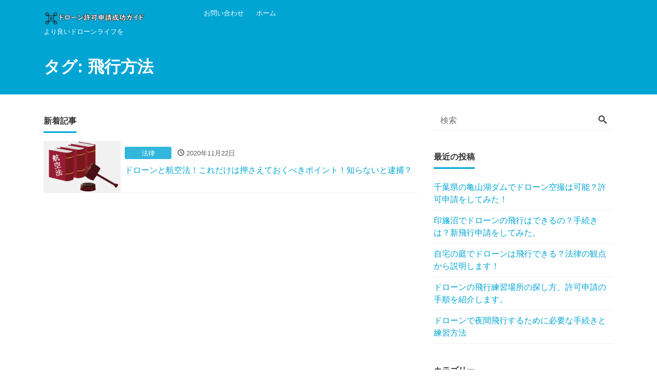

--- FILE ---
content_type: text/html; charset=UTF-8
request_url: https://drone-web.com/tag/%E9%A3%9B%E8%A1%8C%E6%96%B9%E6%B3%95
body_size: 6020
content:
<!DOCTYPE html>
<html lang="ja"
	prefix="og: https://ogp.me/ns#"  prefix="og: http://ogp.me/ns#">
<head>
<meta charset="utf-8">
<meta name="viewport" content="width=device-width, initial-scale=1">
<meta name="description" content="より良いドローンライフを">
<meta name="author" content="ドローン許可申請成功ガイド">
<link rel="start" href="https://drone-web.com" title="TOP">
<!-- OGP -->
<meta property="og:site_name" content="ドローン許可申請成功ガイド">
<meta property="og:description" content="より良いドローンライフを">
<meta property="og:title" content="ドローン許可申請成功ガイド">
<meta property="og:url" content="https://drone-web.com/">
<meta property="og:type" content="website">
<!-- twitter:card -->
<meta name="twitter:card" content="summary_large_image">
<title>飛行方法 | ドローン許可申請成功ガイド</title>

		<!-- All in One SEO 4.1.0.3 -->
		<link rel="canonical" href="https://drone-web.com/tag/%E9%A3%9B%E8%A1%8C%E6%96%B9%E6%B3%95" />
		<script type="application/ld+json" class="aioseo-schema">
			{"@context":"https:\/\/schema.org","@graph":[{"@type":"WebSite","@id":"https:\/\/drone-web.com\/#website","url":"https:\/\/drone-web.com\/","name":"\u30c9\u30ed\u30fc\u30f3\u8a31\u53ef\u7533\u8acb\u6210\u529f\u30ac\u30a4\u30c9","description":"\u3088\u308a\u826f\u3044\u30c9\u30ed\u30fc\u30f3\u30e9\u30a4\u30d5\u3092","publisher":{"@id":"https:\/\/drone-web.com\/#organization"}},{"@type":"Organization","@id":"https:\/\/drone-web.com\/#organization","name":"\u30c9\u30ed\u30fc\u30f3\u8a31\u53ef\u7533\u8acb\u6210\u529f\u30ac\u30a4\u30c9","url":"https:\/\/drone-web.com\/"},{"@type":"BreadcrumbList","@id":"https:\/\/drone-web.com\/tag\/%E9%A3%9B%E8%A1%8C%E6%96%B9%E6%B3%95\/#breadcrumblist","itemListElement":[{"@type":"ListItem","@id":"https:\/\/drone-web.com\/#listItem","position":"1","item":{"@id":"https:\/\/drone-web.com\/#item","name":"\u30db\u30fc\u30e0","description":"\u3088\u308a\u826f\u3044\u30c9\u30ed\u30fc\u30f3\u30e9\u30a4\u30d5\u3092","url":"https:\/\/drone-web.com\/"},"nextItem":"https:\/\/drone-web.com\/tag\/%e9%a3%9b%e8%a1%8c%e6%96%b9%e6%b3%95#listItem"},{"@type":"ListItem","@id":"https:\/\/drone-web.com\/tag\/%e9%a3%9b%e8%a1%8c%e6%96%b9%e6%b3%95#listItem","position":"2","item":{"@id":"https:\/\/drone-web.com\/tag\/%e9%a3%9b%e8%a1%8c%e6%96%b9%e6%b3%95#item","name":"\u98db\u884c\u65b9\u6cd5","url":"https:\/\/drone-web.com\/tag\/%e9%a3%9b%e8%a1%8c%e6%96%b9%e6%b3%95"},"previousItem":"https:\/\/drone-web.com\/#listItem"}]},{"@type":"CollectionPage","@id":"https:\/\/drone-web.com\/tag\/%E9%A3%9B%E8%A1%8C%E6%96%B9%E6%B3%95\/#collectionpage","url":"https:\/\/drone-web.com\/tag\/%E9%A3%9B%E8%A1%8C%E6%96%B9%E6%B3%95\/","name":"\u98db\u884c\u65b9\u6cd5 | \u30c9\u30ed\u30fc\u30f3\u8a31\u53ef\u7533\u8acb\u6210\u529f\u30ac\u30a4\u30c9","inLanguage":"ja","isPartOf":{"@id":"https:\/\/drone-web.com\/#website"},"breadcrumb":{"@id":"https:\/\/drone-web.com\/tag\/%E9%A3%9B%E8%A1%8C%E6%96%B9%E6%B3%95\/#breadcrumblist"}}]}
		</script>
		<!-- All in One SEO -->

<link rel='dns-prefetch' href='//s.w.org' />
<link rel="alternate" type="application/rss+xml" title="ドローン許可申請成功ガイド &raquo; フィード" href="https://drone-web.com/feed" />
<link rel="alternate" type="application/rss+xml" title="ドローン許可申請成功ガイド &raquo; コメントフィード" href="https://drone-web.com/comments/feed" />
<link rel="alternate" type="application/rss+xml" title="ドローン許可申請成功ガイド &raquo; 飛行方法 タグのフィード" href="https://drone-web.com/tag/%e9%a3%9b%e8%a1%8c%e6%96%b9%e6%b3%95/feed" />
		<script>
			window._wpemojiSettings = {"baseUrl":"https:\/\/s.w.org\/images\/core\/emoji\/13.0.1\/72x72\/","ext":".png","svgUrl":"https:\/\/s.w.org\/images\/core\/emoji\/13.0.1\/svg\/","svgExt":".svg","source":{"concatemoji":"https:\/\/drone-web.com\/wp-includes\/js\/wp-emoji-release.min.js?ver=5.6.16"}};
			!function(e,a,t){var n,r,o,i=a.createElement("canvas"),p=i.getContext&&i.getContext("2d");function s(e,t){var a=String.fromCharCode;p.clearRect(0,0,i.width,i.height),p.fillText(a.apply(this,e),0,0);e=i.toDataURL();return p.clearRect(0,0,i.width,i.height),p.fillText(a.apply(this,t),0,0),e===i.toDataURL()}function c(e){var t=a.createElement("script");t.src=e,t.defer=t.type="text/javascript",a.getElementsByTagName("head")[0].appendChild(t)}for(o=Array("flag","emoji"),t.supports={everything:!0,everythingExceptFlag:!0},r=0;r<o.length;r++)t.supports[o[r]]=function(e){if(!p||!p.fillText)return!1;switch(p.textBaseline="top",p.font="600 32px Arial",e){case"flag":return s([127987,65039,8205,9895,65039],[127987,65039,8203,9895,65039])?!1:!s([55356,56826,55356,56819],[55356,56826,8203,55356,56819])&&!s([55356,57332,56128,56423,56128,56418,56128,56421,56128,56430,56128,56423,56128,56447],[55356,57332,8203,56128,56423,8203,56128,56418,8203,56128,56421,8203,56128,56430,8203,56128,56423,8203,56128,56447]);case"emoji":return!s([55357,56424,8205,55356,57212],[55357,56424,8203,55356,57212])}return!1}(o[r]),t.supports.everything=t.supports.everything&&t.supports[o[r]],"flag"!==o[r]&&(t.supports.everythingExceptFlag=t.supports.everythingExceptFlag&&t.supports[o[r]]);t.supports.everythingExceptFlag=t.supports.everythingExceptFlag&&!t.supports.flag,t.DOMReady=!1,t.readyCallback=function(){t.DOMReady=!0},t.supports.everything||(n=function(){t.readyCallback()},a.addEventListener?(a.addEventListener("DOMContentLoaded",n,!1),e.addEventListener("load",n,!1)):(e.attachEvent("onload",n),a.attachEvent("onreadystatechange",function(){"complete"===a.readyState&&t.readyCallback()})),(n=t.source||{}).concatemoji?c(n.concatemoji):n.wpemoji&&n.twemoji&&(c(n.twemoji),c(n.wpemoji)))}(window,document,window._wpemojiSettings);
		</script>
		<style>
img.wp-smiley,
img.emoji {
	display: inline !important;
	border: none !important;
	box-shadow: none !important;
	height: 1em !important;
	width: 1em !important;
	margin: 0 .07em !important;
	vertical-align: -0.1em !important;
	background: none !important;
	padding: 0 !important;
}
</style>
	<link rel='stylesheet' id='wp-block-library-css'  href='https://drone-web.com/wp-includes/css/dist/block-library/style.min.css?ver=5.6.16' media='all' />
<link rel='stylesheet' id='liquid-blocks-css'  href='https://drone-web.com/wp-content/plugins/liquid-blocks/css/block.css?ver=1.1.0' media='all' />
<link rel='stylesheet' id='liquid-block-speech-css'  href='https://drone-web.com/wp-content/plugins/liquid-speech-balloon/css/block.css?ver=5.6.16' media='all' />
<link rel='stylesheet' id='contact-form-7-css'  href='https://drone-web.com/wp-content/plugins/contact-form-7/includes/css/styles.css?ver=5.4.1' media='all' />
<link rel='stylesheet' id='toc-screen-css'  href='https://drone-web.com/wp-content/plugins/table-of-contents-plus/screen.min.css?ver=2002' media='all' />
<link rel='stylesheet' id='bootstrap-css'  href='https://drone-web.com/wp-content/themes/liquid-lp/css/bootstrap.min.css?ver=1.2.1' media='all' />
<link rel='stylesheet' id='icomoon-css'  href='https://drone-web.com/wp-content/themes/liquid-lp/css/icomoon.css?ver=5.6.16' media='all' />
<link rel='stylesheet' id='liquid-style-css'  href='https://drone-web.com/wp-content/themes/liquid-lp/style.css?ver=1.2.1' media='all' />
<link rel='stylesheet' id='liquid-block-style-css'  href='https://drone-web.com/wp-content/themes/liquid-lp/css/block.css?ver=1.2.1' media='all' />
<script src='https://drone-web.com/wp-includes/js/jquery/jquery.min.js?ver=3.5.1' id='jquery-core-js'></script>
<script src='https://drone-web.com/wp-includes/js/jquery/jquery-migrate.min.js?ver=3.3.2' id='jquery-migrate-js'></script>
<script src='https://drone-web.com/wp-content/themes/liquid-lp/js/bootstrap.min.js?ver=1.2.1' id='bootstrap-js'></script>
<link rel="https://api.w.org/" href="https://drone-web.com/wp-json/" /><link rel="alternate" type="application/json" href="https://drone-web.com/wp-json/wp/v2/tags/19" /><link rel="EditURI" type="application/rsd+xml" title="RSD" href="https://drone-web.com/xmlrpc.php?rsd" />
<link rel="wlwmanifest" type="application/wlwmanifest+xml" href="https://drone-web.com/wp-includes/wlwmanifest.xml" /> 
<style id="custom-background-css">
body.custom-background { background-color: #ffffff; }
</style>
	<link rel="icon" href="https://drone-web.com/wp-content/uploads/2020/11/cropped-1120931-32x32.png" sizes="32x32" />
<link rel="icon" href="https://drone-web.com/wp-content/uploads/2020/11/cropped-1120931-192x192.png" sizes="192x192" />
<link rel="apple-touch-icon" href="https://drone-web.com/wp-content/uploads/2020/11/cropped-1120931-180x180.png" />
<meta name="msapplication-TileImage" content="https://drone-web.com/wp-content/uploads/2020/11/cropped-1120931-270x270.png" />

<!--[if lt IE 9]>
<meta http-equiv="X-UA-Compatible" content="IE=edge">
<script type="text/javascript" src="https://oss.maxcdn.com/html5shiv/3.7.2/html5shiv.min.js"></script>
<script type="text/javascript" src="https://oss.maxcdn.com/respond/1.4.2/respond.min.js"></script>
<![endif]-->
<!-- CSS -->
<style>
/*  customize  */
.dropdown-menu, .dropdown-item:focus, .dropdown-item:hover {
    background-color: #ffffff;
}
.lp-skew:after {
    border-color: transparent #ffffff transparent transparent;
}
/*  custom head  */
</style>
</head>

<body class="archive tag tag-19 custom-background">

<!-- FB -->
<div id="fb-root"></div>
<script>(function(d, s, id) {
  var js, fjs = d.getElementsByTagName(s)[0];
  if (d.getElementById(id)) return;
  js = d.createElement(s); js.id = id;
  js.src = "//connect.facebook.net/ja_JP/sdk.js#xfbml=1&version=v2.4";
  fjs.parentNode.insertBefore(js, fjs);
}(document, 'script', 'facebook-jssdk'));</script>

<a id="top"></a>
<div class="wrapper">

<div class="head">
    <div class="headline">

        <div class="container">
            <div class="row">
                <div class="col-md-3">
                                        <a href="https://drone-web.com" title="ドローン許可申請成功ガイド" class="logo">
                                                <img src="https://drone-web.com/wp-content/uploads/2021/03/ヘッダーロゴ２.jpg" alt="ドローン許可申請成功ガイド">
                                            </a>
                    <div class="logo_text">
                                                <div class="subttl">
                            より良いドローンライフを                        </div>
                                            </div>
                </div>
                                <div class="col-md-7">
                                    <nav class="navbar navbar-light navbar-expand-md flex-column">
                        <div class="container">
                                                                                    <!-- Global Menu -->
                                                        <ul id="menu-%e3%83%a1%e3%83%8b%e3%83%a5%e3%83%bc" class="nav navbar-nav"><li id="menu-item-321" class="menu-item menu-item-type-post_type menu-item-object-page menu-item-321 nav-item"><a href="https://drone-web.com/contact">お問い合わせ</a></li>
<li id="menu-item-323" class="menu-item menu-item-type-custom menu-item-object-custom menu-item-home menu-item-323 nav-item"><a href="https://drone-web.com">ホーム</a></li>
</ul>                            <button type="button" class="navbar-toggler collapsed">
                                <span class="sr-only">Menu</span>
                                <span class="icon-bar top-bar"></span>
                                <span class="icon-bar middle-bar"></span>
                                <span class="icon-bar bottom-bar"></span>
                            </button>
                                                                                </div>
                    </nav>
                </div>
                                <div class="col-md-2">
                    <div class="lp-button-clone"></div>
                </div>
                            </div>
                    </div>
    </div>
</div>


<div class="hero liquid_bg">
    <div class="container">
        <h1 class="ttl_h1">タグ: <span>飛行方法</span></h1>    </div>
</div>

<div class="detail archive">
    <div class="container">
        <div class="row">
            <div class="col-md-8 mainarea">

                
                
                <div class="ttl">
                    新着記事                </div>

                <div class="row" id="main">
                                                            <article class="list col-md-12 post-9 post type-post status-publish format-standard has-post-thumbnail hentry category-law tag-10 tag-16 tag-18 tag-15 tag-14 tag-19 tag-17">
                        <a href="https://drone-web.com/category3" title="ドローンと航空法！これだけは押さえておくべきポイント！知らないと逮捕？" class="post_links">
                            <div class="list-block">
                                                                <div class="post_thumb" style="background-image: url('https://drone-web.com/wp-content/uploads/2020/11/航空法-e1607824921387.png')"><span>&nbsp;</span></div>
                                                                <div class="list-text">
                                    <span class="post_cat post_cat_88">法律</span>                                    <span class="post_time"><i class="icon icon-clock"></i>
                                        2020年11月22日</span>
                                    <h3 class="list-title post_ttl">
                                        ドローンと航空法！これだけは押さえておくべきポイント！知らないと逮捕？                                    </h3>
                                </div>
                            </div>
                        </a>
                    </article>
                                    </div>

                
                
            </div><!-- /col -->
            <div class="col-md-4 sidebar">
        <div class="row widgets ">
        <div id="search-2" class="col-12"><div class="widget widget_search"><div class="searchform">  
    <form action="https://drone-web.com/" method="get" class="search-form">
        <fieldset class="form-group">
            <label class="screen-reader-text">検索</label>
            <input type="text" name="s" value="" placeholder="検索" class="form-control search-text">
            <button type="submit" value="Search" class="btn btn-primary"><i class="icon icon-search"></i></button>
        </fieldset>
    </form>
</div></div></div>
		<div id="recent-posts-2" class="col-12"><div class="widget widget_recent_entries">
		<div class="ttl">最近の投稿</div>
		<ul>
											<li>
					<a href="https://drone-web.com/kameyama">千葉県の亀山湖ダムでドローン空撮は可能？許可申請をしてみた！</a>
									</li>
											<li>
					<a href="https://drone-web.com/%e5%8d%b0%e6%97%9b%e6%b2%bc%e3%81%a7%e3%83%89%e3%83%ad%e3%83%bc%e3%83%b3%e3%81%ae%e9%a3%9b%e8%a1%8c%e3%81%af%e3%81%a7%e3%81%8d%e3%82%8b%e3%81%ae%ef%bc%9f%e6%89%8b%e7%b6%9a%e3%81%8d%e3%81%af%ef%bc%9f">印旛沼でドローンの飛行はできるの？手続きは？新飛行申請をしてみた。</a>
									</li>
											<li>
					<a href="https://drone-web.com/drone-in-the-garden">自宅の庭でドローンは飛行できる？法律の観点から説明します！</a>
									</li>
											<li>
					<a href="https://drone-web.com/practice-place">ドローンの飛行練習場所の探し方、許可申請の手順を紹介します。</a>
									</li>
											<li>
					<a href="https://drone-web.com/night-flight">ドローンで夜間飛行するために必要な手続きと練習方法</a>
									</li>
					</ul>

		</div></div><div id="categories-2" class="col-12"><div class="widget widget_categories"><div class="ttl">カテゴリー</div>
			<ul>
					<li class="cat-item cat-item-87"><a href="https://drone-web.com/area">エリア</a>
</li>
	<li class="cat-item cat-item-88"><a href="https://drone-web.com/law">法律</a>
</li>
	<li class="cat-item cat-item-92"><a href="https://drone-web.com/application">申請方法</a>
</li>
	<li class="cat-item cat-item-93"><a href="https://drone-web.com/knowledge">知っておくべき知識</a>
</li>
			</ul>

			</div></div>    </div>
    </div>
        </div>
    </div>
</div>


<div class="pagetop">
    <a href="#top" aria-label="top"><i class="icon icon-arrow-up2"></i></a>
</div>


<footer>
    <div class="container">
                <div class="row widgets">
            <div id="nav_menu-3" class="col-sm-4"><div class="widget widget_nav_menu"><div class="menu-%e3%82%ab%e3%82%b9%e3%82%bf%e3%83%a0%e3%83%a1%e3%83%8b%e3%83%a5%e3%83%bc-container"><ul id="menu-%e3%82%ab%e3%82%b9%e3%82%bf%e3%83%a0%e3%83%a1%e3%83%8b%e3%83%a5%e3%83%bc" class="menu"><li id="menu-item-2780" class="menu-item menu-item-type-taxonomy menu-item-object-category menu-item-2780 nav-item"><a href="https://drone-web.com/law">法律</a></li>
<li id="menu-item-2781" class="menu-item menu-item-type-taxonomy menu-item-object-category menu-item-2781 nav-item"><a href="https://drone-web.com/knowledge">知っておくべき知識</a></li>
<li id="menu-item-2782" class="menu-item menu-item-type-taxonomy menu-item-object-category menu-item-2782 nav-item"><a href="https://drone-web.com/area">エリア</a></li>
<li id="menu-item-2783" class="menu-item menu-item-type-taxonomy menu-item-object-category menu-item-2783 nav-item"><a href="https://drone-web.com/application">申請方法</a></li>
</ul></div></div></div>        </div>
            </div>
    <div class="foot">
        <div class="container sns">
                                                                                                                                    <a href="https://drone-web.com/feed"><i class="icon icon-rss"></i></a>
                    </div>
    </div>
    <div class="copy">
        (C)        2026        <a href="https://drone-web.com">ドローン許可申請成功ガイド</a>. All rights reserved.        <!-- Powered by -->
                Theme by <a href="https://lqd.jp/wp/" rel="nofollow" title="レスポンシブWordPressテーマ LIQUID PRESS">
            LIQUID PRESS</a>.
                <!-- /Powered by -->
    </div>
</footer>
</div><!--/wrapper-->

<script src='https://drone-web.com/wp-includes/js/dist/vendor/wp-polyfill.min.js?ver=7.4.4' id='wp-polyfill-js'></script>
<script id='wp-polyfill-js-after'>
( 'fetch' in window ) || document.write( '<script src="https://drone-web.com/wp-includes/js/dist/vendor/wp-polyfill-fetch.min.js?ver=3.0.0"></scr' + 'ipt>' );( document.contains ) || document.write( '<script src="https://drone-web.com/wp-includes/js/dist/vendor/wp-polyfill-node-contains.min.js?ver=3.42.0"></scr' + 'ipt>' );( window.DOMRect ) || document.write( '<script src="https://drone-web.com/wp-includes/js/dist/vendor/wp-polyfill-dom-rect.min.js?ver=3.42.0"></scr' + 'ipt>' );( window.URL && window.URL.prototype && window.URLSearchParams ) || document.write( '<script src="https://drone-web.com/wp-includes/js/dist/vendor/wp-polyfill-url.min.js?ver=3.6.4"></scr' + 'ipt>' );( window.FormData && window.FormData.prototype.keys ) || document.write( '<script src="https://drone-web.com/wp-includes/js/dist/vendor/wp-polyfill-formdata.min.js?ver=3.0.12"></scr' + 'ipt>' );( Element.prototype.matches && Element.prototype.closest ) || document.write( '<script src="https://drone-web.com/wp-includes/js/dist/vendor/wp-polyfill-element-closest.min.js?ver=2.0.2"></scr' + 'ipt>' );
</script>
<script id='contact-form-7-js-extra'>
var wpcf7 = {"api":{"root":"https:\/\/drone-web.com\/wp-json\/","namespace":"contact-form-7\/v1"}};
</script>
<script src='https://drone-web.com/wp-content/plugins/contact-form-7/includes/js/index.js?ver=5.4.1' id='contact-form-7-js'></script>
<script id='toc-front-js-extra'>
var tocplus = {"smooth_scroll":"1","visibility_show":"\u8868\u793a","visibility_hide":"\u975e\u8868\u793a","width":"Auto"};
</script>
<script src='https://drone-web.com/wp-content/plugins/table-of-contents-plus/front.min.js?ver=2002' id='toc-front-js'></script>
<script src='https://drone-web.com/wp-content/themes/liquid-lp/js/common.min.js?ver=1.2.1' id='liquid-script-js'></script>
<script src='https://drone-web.com/wp-includes/js/wp-embed.min.js?ver=5.6.16' id='wp-embed-js'></script>

</body>
</html>

--- FILE ---
content_type: application/javascript
request_url: https://drone-web.com/wp-content/themes/liquid-lp/js/common.min.js?ver=1.2.1
body_size: 2255
content:
jQuery(function ($) {if ($('.lp').length) {var max = 99;var index = 1;var liquidtoc = '';$('.lp h2').each(function () {var val = $(this).attr('id');if (val && index <= max) {liquidtoc += '<li class="menu-item nav-item menu-item-' + val + '"><a href="#' + val + '">' + $(this).text() + '</a></li>';}index++;});$('.navbar-auto').prepend(liquidtoc);}$('a[href^="#"]:not(a.carousel-control-prev, a.carousel-control-next, a.nav-link, a[data-toggle="collapse"], a[data-toggle="tab"])').on('click', function () {if ($('.lp-cover').hasClass('lp-head-static')) {var headHeight = 0;} else {var headHeight = 62;}var speed = 400;var href = $(this).attr("href");var target = $(href == "#" || href == "" ? 'html' : href);var position = target.offset().top - headHeight;$('body,html').animate({scrollTop: position}, speed, 'swing');});$('.special_header .widget .menu').each(function () {if ($(this).get(0).scrollWidth > $(this).width()) {$(this).addClass('hasscroll');}});$('.navbar-toggler').click(function () {$(this).toggleClass('collapsed');$('body').toggleClass("head-open");$('.drawer, .searchform_nav').toggleClass("d-none")});$('iframe[src*="youtube"]').wrap('<div class="rwdwrap"></div>');$('.detail_comments input[type="text"], .detail_comments input[type="radio"], .detail_comments textarea, .detail_comments select').addClass("form-control");$('.detail_comments input[type="submit"]').addClass("btn btn-primary");$('.mw_wp_form input[type="text"], .mw_wp_form input[type="tel"], .mw_wp_form input[type="url"], .mw_wp_form input[type="email"], .mw_wp_form input[type="date"], .mw_wp_form textarea, .mw_wp_form select').addClass("form-control");$('.mw_wp_form input[type="submit"]').addClass("btn btn-primary");$('.wpcf7-form input[type="text"], .wpcf7-form input[type="tel"], .wpcf7-form input[type="url"], .wpcf7-form input[type="email"], .wpcf7-form input[type="date"], .wpcf7-form textarea, .wpcf7-form select').addClass("form-control");$('.wpcf7-form input[type="submit"]').addClass("btn btn-primary");$('.widget_search input[type="text"]').addClass("form-control");$('.detail_text table, .pagebody table').addClass("table");$('.post_body h1, .post_body h2, .widget h1, .widget h2, .ttl').wrapInner("<span></span>");$(window).scroll(function () {if ($(document).scrollTop() > 600) {$('.pagetop a').fadeIn()} else {$('.pagetop a').fadeOut()}});$('.carousel-item').each(function (i) {if ($(this).find('a').length) {var item_link = $(this).find("a").attr("href");$(this).css('cursor', 'pointer');$(this).click(function () {location.href = item_link;return false})}});$('.biz_list').each(function (i) {if ($(this).find('a').length) {var biz_link = $(this).find("a").attr("href");$(this).find('.icon_big').css('cursor', 'pointer');$(this).find('.icon_big').click(function () {location.href = biz_link;return false})}});if ($(".widget").children().hasClass("lang_clone")) {$(".lang").clone().prependTo(".lang_clone");}url = location.protocol + "//" + location.host + location.pathname + location.search;if (navigator.userAgent.indexOf('iPhone') > 0 || navigator.userAgent.indexOf('iPod') > 0 || navigator.userAgent.indexOf('Android') > 0 && navigator.userAgent.indexOf('Mobile') > 0) {$('.copy').prepend('<div class="rwd"><div class="rwd_in"><strong class="hidden">Mobile</strong><a href="javascript:void(0);" class="rwd_sp hidden_sp">Mobile</a> | <strong class="hidden_sp">Desktop</strong><a href="javascript:void(0);" class="rwd_pc hidden">Desktop</a></div></div>');$('body').addClass('is-mobile');$(".hidden_sp").hide();$(".rwd_in").css({'color': '#333','display': 'inline-block','background': 'rgba(255, 255, 255, 0.7)','margin': '20px','padding': '10px 15px','border-radius': '5px','-webkit-border-radius': '5px','-moz-border-radius': '5px'});if (localStorage.rwd) {mode = localStorage.rwd;} else {mode = "sp";}if (mode == "sp") {$(".rwd *").removeClass("hidden");$('.nav .menu-item-has-children>ul, .nav .page_item_has_children>ul').show();} else {$(".rwd .hidden").hide();$(".rwd .hidden_sp").show();var w = $(window).width();var wpc = 990;var scale = w / wpc;var scale = scale.toFixed(2);$('meta[name="viewport"]').attr('content', 'width=' + wpc + ', initial-scale=' + scale);$(".rwd").css({'font-size': '50px'});liquid_dropdown();}if (mode == "sp" && $('body').hasClass("dropdown_active")) {$('.nav .menu-item-has-children>ul, .nav .page_item_has_children>ul').hide();liquid_dropdown();}$(".rwd_pc").on('click', function () {localStorage.rwd = "pc";location.href = url;return false;});$(".rwd_sp").on('click', function () {localStorage.rwd = "sp";location.href = url;return false;});} else {liquid_dropdown();}offset = $('.head').offset().top;$(window).on('scroll', function () {if ($(this).scrollTop() > offset + 1 || offset > 0) {$('.head:not(.head-static)').addClass('head-fixed-top-custom');} else {$('.head:not(.head-static)').removeClass('head-fixed-top-custom');}});liquid_lp();});function liquid_dropdown() {jQuery(function ($) {$('.nav .menu-item-has-children, .nav .page_item_has_children').addClass("dropdown");$('.nav .menu-item-has-children>a, .nav .page_item_has_children>a').addClass("dropdown-toggle");$('.nav .menu-item-has-children>ul, .nav .page_item_has_children>ul').addClass("dropdown-menu");$('.nav .menu-item-has-children>ul>li, .nav .page_item_has_children>ul>li').addClass("dropdown-item");$('.menu-item-has-children, .page_item_has_children').hover(function () {$(this).toggleClass('open')}, function () {$(this).toggleClass('open')});});}function liquid_lp() {jQuery(function ($) {if ($('.lp-cover').hasClass('lp-head-static')) {$('.head').addClass('head-static');}$(window).on('scroll', function () {var wH = $(window).height();var scroll = $(window).scrollTop();$('.huwa').each(function () {var elm = $(this).offset().top;if (scroll > elm - wH) {$(this).addClass("huwa_active");}});});$('.lp-cover[class*="has-left-content"] .wp-block-cover-text').wrapAll('<div class="container"></div>');$('.lp-cover[class*="has-right-content"] .wp-block-cover-text').wrapAll('<div class="container"></div>');if ($('.lp-cover').hasClass('lp-loop')) {var looptext = $('.lp-loop strong').text().split(',');$('.lp-loop strong').text(looptext[0]);$('.lp-loop strong').show();var i = -1;var loop = function () {if (i < 0) {i = 1;return;}$('.lp-loop strong').hide();$('.lp-loop strong').text(looptext[i]);$('.lp-loop strong').fadeIn();i++;i %= looptext.length;};var timer = setInterval(loop, 2000);setTimeout(loop, 0);}$('.lp-latest-posts.has-dates li').each(function () {$(this).children('a').before($(this).children('time'));});$('.lp-faq-ttl').each(function () {var color = $(this).css('background-color');$(this).append('<span class="lp-faq-ttl-after" style="border-top:15px solid ' + color + ';"></span>');});$('.wp-block-button').eq(0).clone(true).appendTo('.lp-button-clone');$('.head:not(.head-static) a[href^="#"]').on('click', function () {$('.navbar-toggler').toggleClass('collapsed');$('.drawer').toggleClass("d-none");$('body').toggleClass('head-open');});});}